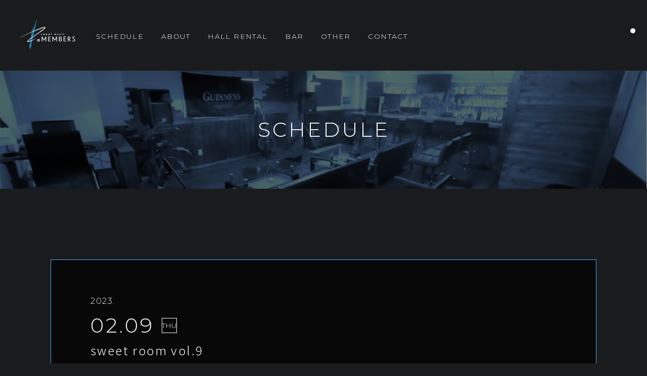

--- FILE ---
content_type: text/html; charset=UTF-8
request_url: https://remembers.bar/schedule/582/
body_size: 7707
content:
<!DOCTYPE html>
<html>
<head>
    <meta charset="utf-8">
    <meta name="keywords" content="">
    <meta name="viewport" content="width=device-width,initial-scale=1">
    <meta name="format-detection" content="telephone=no">
 
    <!-- Google Tag Manager -->
    <script>(function(w,d,s,l,i){w[l]=w[l]||[];w[l].push({'gtm.start':
    new Date().getTime(),event:'gtm.js'});var f=d.getElementsByTagName(s)[0],
    j=d.createElement(s),dl=l!='dataLayer'?'&l='+l:'';j.async=true;j.src=
    'https://www.googletagmanager.com/gtm.js?id='+i+dl;f.parentNode.insertBefore(j,f);
    })(window,document,'script','dataLayer','GTM-53D4LBB');</script>

    
    <!-- Montserrat 300 / 400 / Noto Sans 300 / 400 / 700 -->
    <link rel="preconnect" href="https://fonts.googleapis.com">
    <link rel="preconnect" href="https://fonts.gstatic.com" crossorigin>
    <link href="https://fonts.googleapis.com/css2?family=Montserrat:wght@300;400&family=Noto+Sans+JP:wght@300;400;700&display=swap" rel="stylesheet">

    <!-- ファビコンなど -->
    <link rel="apple-touch-icon" sizes="128x128" href="https://remembers.bar/wp_r/wp-content/themes/remembers2/img/common/favicon.png">
    <link rel="shortcut icon" href="https://remembers.bar/wp_r/wp-content/themes/remembers2/img/favicon/favicon.ico">
 
    <!-- FontAwesome -->
    <script src="https://kit.fontawesome.com/db5feb8ae3.js" crossorigin="anonymous"></script>
    
    <!-- js -->
    <script src="https://ajax.googleapis.com/ajax/libs/jquery/3.6.0/jquery.min.js"></script>
    <script src="https://cdnjs.cloudflare.com/ajax/libs/lity/2.4.1/lity.js" integrity="sha512-5oYoOmFv0YoHObByCXkMBcpMET8SO/6eiatapAbulYAWknE6AEWZsqIHDM7PU25DpwGjPtfhFGwqjYXAufjOOQ==" crossorigin="anonymous"></script>
   
    <!-- js追記 -->
    <link rel="stylesheet" href="https://cdnjs.cloudflare.com/ajax/libs/lity/2.4.1/lity.css" integrity="sha512-NDcw4w5Uk5nra1mdgmYYbghnm2azNRbxeI63fd3Zw72aYzFYdBGgODILLl1tHZezbC8Kep/Ep/civILr5nd1Qw==" crossorigin="anonymous" />
    <script src="https://remembers.bar/wp_r/wp-content/themes/remembers2/js/hamburger.js"></script>

    <!-- object-fit（IE対策 ）-->
    <script src="https://cdnjs.cloudflare.com/ajax/libs/object-fit-images/3.2.4/ofi.js"></script>
    <script>
        jQuery(function($) {
            objectFitImages()
        });
    </script>
 
    <!-- css -->
    <link rel="stylesheet" href="https://remembers.bar/wp_r/wp-content/themes/remembers2/css/reset.css" type="text/css" />
    <link rel="stylesheet" href="https://remembers.bar/wp_r/wp-content/themes/remembers2/css/common.css" type="text/css" />
    <link rel="stylesheet" href="https://remembers.bar/wp_r/wp-content/themes/remembers2/css/home.css" type="text/css" />
 
 
<!-- 呼び出し記述 -->
<link rel="stylesheet" href="https://remembers.bar/wp_r/wp-content/themes/remembers2/css/single-schedule.css" type="text/css" />

		<!-- All in One SEO 4.1.8 -->
		<title>sweet room vol.9 - 枚方のライブカフェバー・ライブハウス- sweet music ReMEMBERS</title>
		<meta name="description" content="sweet room vol.9 の詳細です。" />
		<meta name="robots" content="max-image-preview:large" />
		<link rel="canonical" href="https://remembers.bar/schedule/582" />
		<meta property="og:locale" content="ja_JP" />
		<meta property="og:site_name" content="枚方のライブカフェバー・ライブハウス- sweet music ReMEMBERS - 枚方のライブカフェバー・ライブハウス" />
		<meta property="og:type" content="article" />
		<meta property="og:title" content="sweet room vol.9 - 枚方のライブカフェバー・ライブハウス- sweet music ReMEMBERS" />
		<meta property="og:description" content="sweet room vol.9 の詳細です。" />
		<meta property="og:url" content="https://remembers.bar/schedule/582" />
		<meta property="og:image" content="https://remembers.bar/wp_r/wp-content/uploads/2023/02/20230209.jpg" />
		<meta property="og:image:secure_url" content="https://remembers.bar/wp_r/wp-content/uploads/2023/02/20230209.jpg" />
		<meta property="og:image:width" content="1479" />
		<meta property="og:image:height" content="1109" />
		<meta property="article:published_time" content="2023-02-02T06:12:54+00:00" />
		<meta property="article:modified_time" content="2023-02-02T06:12:55+00:00" />
		<meta name="twitter:card" content="summary_large_image" />
		<meta name="twitter:title" content="sweet room vol.9 - 枚方のライブカフェバー・ライブハウス- sweet music ReMEMBERS" />
		<meta name="twitter:description" content="sweet room vol.9 の詳細です。" />
		<meta name="twitter:image" content="https://remembers.bar/wp_r/wp-content/uploads/2023/02/20230209.jpg" />
		<script type="application/ld+json" class="aioseo-schema">
			{"@context":"https:\/\/schema.org","@graph":[{"@type":"WebSite","@id":"https:\/\/remembers.bar\/#website","url":"https:\/\/remembers.bar\/","name":"\u679a\u65b9\u306e\u30e9\u30a4\u30d6\u30ab\u30d5\u30a7\u30d0\u30fc\u30fb\u30e9\u30a4\u30d6\u30cf\u30a6\u30b9- sweet music ReMEMBERS","description":"\u679a\u65b9\u306e\u30e9\u30a4\u30d6\u30ab\u30d5\u30a7\u30d0\u30fc\u30fb\u30e9\u30a4\u30d6\u30cf\u30a6\u30b9","inLanguage":"ja","publisher":{"@id":"https:\/\/remembers.bar\/#organization"}},{"@type":"Organization","@id":"https:\/\/remembers.bar\/#organization","name":"sweet music ReMEMBERS","url":"https:\/\/remembers.bar\/"},{"@type":"BreadcrumbList","@id":"https:\/\/remembers.bar\/schedule\/582#breadcrumblist","itemListElement":[{"@type":"ListItem","@id":"https:\/\/remembers.bar\/#listItem","position":1,"item":{"@type":"WebPage","@id":"https:\/\/remembers.bar\/","name":"\u30db\u30fc\u30e0","description":"\u5927\u962a\u5e9c\u679a\u65b9\u5e02\u306e\u30e9\u30a4\u30d6\u30cf\u30a6\u30b9\u300csweet music ReMEMBERS\u300d\u306e\u30aa\u30d5\u30a3\u30b7\u30e3\u30eb\u30b5\u30a4\u30c8\u3002\u679a\u65b9\u99c5\u5317\u53e3\u304b\u3089\u5f92\u6b693\u5206\u3068\u597d\u30a2\u30af\u30bb\u30b9\u3002\u30ec\u30f3\u30bf\u30eb\u30b9\u30bf\u30b8\u30aa\u3001\u30d0\u30fc\u3068\u3057\u3066\u3082\u3054\u5229\u7528\u3044\u305f\u3060\u3051\u307e\u3059\u3002","url":"https:\/\/remembers.bar\/"}}]},{"@type":"Person","@id":"https:\/\/remembers.bar\/archives\/author\/remembers\/#author","url":"https:\/\/remembers.bar\/archives\/author\/remembers\/","name":"remembers","image":{"@type":"ImageObject","@id":"https:\/\/remembers.bar\/schedule\/582#authorImage","url":"https:\/\/secure.gravatar.com\/avatar\/bfa84b798101a2d8994bb63229b1615c94c316929bfe06b42fefba81300c97b8?s=96&d=mm&r=g","width":96,"height":96,"caption":"remembers"}},{"@type":"WebPage","@id":"https:\/\/remembers.bar\/schedule\/582#webpage","url":"https:\/\/remembers.bar\/schedule\/582","name":"sweet room vol.9 - \u679a\u65b9\u306e\u30e9\u30a4\u30d6\u30ab\u30d5\u30a7\u30d0\u30fc\u30fb\u30e9\u30a4\u30d6\u30cf\u30a6\u30b9- sweet music ReMEMBERS","description":"sweet room vol.9 \u306e\u8a73\u7d30\u3067\u3059\u3002","inLanguage":"ja","isPartOf":{"@id":"https:\/\/remembers.bar\/#website"},"breadcrumb":{"@id":"https:\/\/remembers.bar\/schedule\/582#breadcrumblist"},"author":"https:\/\/remembers.bar\/archives\/author\/remembers\/#author","creator":"https:\/\/remembers.bar\/archives\/author\/remembers\/#author","image":{"@type":"ImageObject","@id":"https:\/\/remembers.bar\/#mainImage","url":"https:\/\/remembers.bar\/wp_r\/wp-content\/uploads\/2023\/02\/20230209.jpg","width":1479,"height":1109},"primaryImageOfPage":{"@id":"https:\/\/remembers.bar\/schedule\/582#mainImage"},"datePublished":"2023-02-02T06:12:54+09:00","dateModified":"2023-02-02T06:12:55+09:00"}]}
		</script>
		<!-- All in One SEO -->

<link rel="alternate" title="oEmbed (JSON)" type="application/json+oembed" href="https://remembers.bar/wp-json/oembed/1.0/embed?url=https%3A%2F%2Fremembers.bar%2Fschedule%2F582" />
<link rel="alternate" title="oEmbed (XML)" type="text/xml+oembed" href="https://remembers.bar/wp-json/oembed/1.0/embed?url=https%3A%2F%2Fremembers.bar%2Fschedule%2F582&#038;format=xml" />
		<!-- This site uses the Google Analytics by MonsterInsights plugin v8.10.0 - Using Analytics tracking - https://www.monsterinsights.com/ -->
		<!-- Note: MonsterInsights is not currently configured on this site. The site owner needs to authenticate with Google Analytics in the MonsterInsights settings panel. -->
					<!-- No UA code set -->
				<!-- / Google Analytics by MonsterInsights -->
		<style id='wp-img-auto-sizes-contain-inline-css' type='text/css'>
img:is([sizes=auto i],[sizes^="auto," i]){contain-intrinsic-size:3000px 1500px}
/*# sourceURL=wp-img-auto-sizes-contain-inline-css */
</style>
<style id='wp-emoji-styles-inline-css' type='text/css'>

	img.wp-smiley, img.emoji {
		display: inline !important;
		border: none !important;
		box-shadow: none !important;
		height: 1em !important;
		width: 1em !important;
		margin: 0 0.07em !important;
		vertical-align: -0.1em !important;
		background: none !important;
		padding: 0 !important;
	}
/*# sourceURL=wp-emoji-styles-inline-css */
</style>
<style id='wp-block-library-inline-css' type='text/css'>
:root{--wp-block-synced-color:#7a00df;--wp-block-synced-color--rgb:122,0,223;--wp-bound-block-color:var(--wp-block-synced-color);--wp-editor-canvas-background:#ddd;--wp-admin-theme-color:#007cba;--wp-admin-theme-color--rgb:0,124,186;--wp-admin-theme-color-darker-10:#006ba1;--wp-admin-theme-color-darker-10--rgb:0,107,160.5;--wp-admin-theme-color-darker-20:#005a87;--wp-admin-theme-color-darker-20--rgb:0,90,135;--wp-admin-border-width-focus:2px}@media (min-resolution:192dpi){:root{--wp-admin-border-width-focus:1.5px}}.wp-element-button{cursor:pointer}:root .has-very-light-gray-background-color{background-color:#eee}:root .has-very-dark-gray-background-color{background-color:#313131}:root .has-very-light-gray-color{color:#eee}:root .has-very-dark-gray-color{color:#313131}:root .has-vivid-green-cyan-to-vivid-cyan-blue-gradient-background{background:linear-gradient(135deg,#00d084,#0693e3)}:root .has-purple-crush-gradient-background{background:linear-gradient(135deg,#34e2e4,#4721fb 50%,#ab1dfe)}:root .has-hazy-dawn-gradient-background{background:linear-gradient(135deg,#faaca8,#dad0ec)}:root .has-subdued-olive-gradient-background{background:linear-gradient(135deg,#fafae1,#67a671)}:root .has-atomic-cream-gradient-background{background:linear-gradient(135deg,#fdd79a,#004a59)}:root .has-nightshade-gradient-background{background:linear-gradient(135deg,#330968,#31cdcf)}:root .has-midnight-gradient-background{background:linear-gradient(135deg,#020381,#2874fc)}:root{--wp--preset--font-size--normal:16px;--wp--preset--font-size--huge:42px}.has-regular-font-size{font-size:1em}.has-larger-font-size{font-size:2.625em}.has-normal-font-size{font-size:var(--wp--preset--font-size--normal)}.has-huge-font-size{font-size:var(--wp--preset--font-size--huge)}.has-text-align-center{text-align:center}.has-text-align-left{text-align:left}.has-text-align-right{text-align:right}.has-fit-text{white-space:nowrap!important}#end-resizable-editor-section{display:none}.aligncenter{clear:both}.items-justified-left{justify-content:flex-start}.items-justified-center{justify-content:center}.items-justified-right{justify-content:flex-end}.items-justified-space-between{justify-content:space-between}.screen-reader-text{border:0;clip-path:inset(50%);height:1px;margin:-1px;overflow:hidden;padding:0;position:absolute;width:1px;word-wrap:normal!important}.screen-reader-text:focus{background-color:#ddd;clip-path:none;color:#444;display:block;font-size:1em;height:auto;left:5px;line-height:normal;padding:15px 23px 14px;text-decoration:none;top:5px;width:auto;z-index:100000}html :where(.has-border-color){border-style:solid}html :where([style*=border-top-color]){border-top-style:solid}html :where([style*=border-right-color]){border-right-style:solid}html :where([style*=border-bottom-color]){border-bottom-style:solid}html :where([style*=border-left-color]){border-left-style:solid}html :where([style*=border-width]){border-style:solid}html :where([style*=border-top-width]){border-top-style:solid}html :where([style*=border-right-width]){border-right-style:solid}html :where([style*=border-bottom-width]){border-bottom-style:solid}html :where([style*=border-left-width]){border-left-style:solid}html :where(img[class*=wp-image-]){height:auto;max-width:100%}:where(figure){margin:0 0 1em}html :where(.is-position-sticky){--wp-admin--admin-bar--position-offset:var(--wp-admin--admin-bar--height,0px)}@media screen and (max-width:600px){html :where(.is-position-sticky){--wp-admin--admin-bar--position-offset:0px}}
/*wp_block_styles_on_demand_placeholder:696e9d577deca*/
/*# sourceURL=wp-block-library-inline-css */
</style>
<style id='classic-theme-styles-inline-css' type='text/css'>
/*! This file is auto-generated */
.wp-block-button__link{color:#fff;background-color:#32373c;border-radius:9999px;box-shadow:none;text-decoration:none;padding:calc(.667em + 2px) calc(1.333em + 2px);font-size:1.125em}.wp-block-file__button{background:#32373c;color:#fff;text-decoration:none}
/*# sourceURL=/wp-includes/css/classic-themes.min.css */
</style>
<link rel="https://api.w.org/" href="https://remembers.bar/wp-json/" /><link rel="alternate" title="JSON" type="application/json" href="https://remembers.bar/wp-json/wp/v2/schedule/582" /><link rel="EditURI" type="application/rsd+xml" title="RSD" href="https://remembers.bar/wp_r/xmlrpc.php?rsd" />
<meta name="generator" content="WordPress 6.9" />
<link rel='shortlink' href='https://remembers.bar/?p=582' />
<meta name="cdp-version" content="1.1.8" /></head>

<body>
     <!-- HEADER -->
<header class="header">
 <div class="logo-img">
   <a href="https://remembers.bar/">
    <img src="https://remembers.bar/wp_r/wp-content/themes/remembers2/img/logo-top.png" alt="remembers">
  </a>
 </div>

 <!-- PC NAV -->
 <nav class="pc_globalnav">
            <ul class="pc_globalnav_list">
                <li><a href="https://remembers.bar/schedule/">SCHEDULE</a></li>
                <li><a href="https://remembers.bar/about/">ABOUT</a></li>
                <li><a href="https://remembers.bar/rentalstudio/">HALL RENTAL</a></li>
                <li><a href="https://remembers.bar/bar/">BAR</a></li>
                <li><a href="https://remembers.bar/other/">OTHER</a></li>
                <li><a href="https://remembers.bar/contact/">CONTACT</a></li>
            </ul>
  </nav>

    <div class="twitter-button">
        <a href="https://twitter.com/RemembersSweet?ref_src=twsrc%5Egoogle%7Ctwcamp%5Eserp%7Ctwgr%5Eauthor" target="_blank"><i class="fab fa-twitter"></i></a>
    </div>
 

 <!-- HAMBURGER BUTTON-->
 <button type="button" id="js-buttonHamburger" class="js-buttonHamburger c-button p-hamburger" aria-controls="global-nav" aria-expanded="false" name="drawer">
  <span class="p-hamburger__line">
    <span class="u-visuallyHidden">
    </span>
  </span>
</button>
 <!-- /HAMBURGER BUTTON-->
 <!-- TB & SP NAV -->
  <nav class="hamburger_contents">
            <ul class="sp_globalnav_list">
                <li><a href="https://remembers.bar/schedule/">SCHEDULE</a></li>
                <li><a href="https://remembers.bar/about/">ABOUT</a></li>
                <li><a href="https://remembers.bar/rentalstudio/">HALL RENTAL</a></li>
                <li><a href="https://remembers.bar/bar/">BAR</a></li>
                <li><a href="https://remembers.bar/other/">OTHER</a></li>
                <li><a href="https://remembers.bar/contact/">CONTACT</a></li>
            </ul>
  </nav>

  <div class="drawer-bg js-buttonHamburger js-drawer-close"></div>
 <!-- /TB & SP NAV -->

</header>
 <!-- /HEADER -->
  <!-- HEADER -->
<header class="header02">
 <div class="logo-img">
   <a href="https://remembers.bar/">
    <img src="https://remembers.bar/wp_r/wp-content/themes/remembers2/img/logo.png" alt="remembers">
  </a>
 </div>

 <!-- PC NAV -->
 <nav class="pc_globalnav">
            <ul class="pc_globalnav_list">
                <li><a href="https://remembers.bar/schedule/">SCHEDULE</a></li>
                <li><a href="https://remembers.bar/about/">ABOUT</a></li>
                <li><a href="https://remembers.bar/rentalstudio/">HALL RENTAL</a></li>
                <li><a href="https://remembers.bar/bar/">BAR</a></li>
                <li><a href="https://remembers.bar/other/">OTHER</a></li>
                <li><a href="https://remembers.bar/contact/">CONTACT</a></li>
            </ul>
  </nav>

    <div class="twitter-button">
        <a href="https://twitter.com/RemembersSweet?ref_src=twsrc%5Egoogle%7Ctwcamp%5Eserp%7Ctwgr%5Eauthor" target="_blank"><i class="fab fa-twitter"></i></a>
    </div>
 

 <!-- HAMBURGER BUTTON-->
 <button type="button" id="js-buttonHamburger" class="js-buttonHamburger c-button p-hamburger" aria-controls="global-nav" aria-expanded="false" name="drawer">
  <span class="p-hamburger__line">
    <span class="u-visuallyHidden">
    </span>
  </span>
</button>
 <!-- /HAMBURGER BUTTON-->
 <!-- TB & SP NAV -->
  <nav class="hamburger_contents">
            <ul class="sp_globalnav_list">
                <li><a href="https://remembers.bar/schedule/">SCHEDULE</a></li>
                <li><a href="https://remembers.bar/about/">ABOUT</a></li>
                <li><a href="https://remembers.bar/rentalstudio/">HALL RENTAL</a></li>
                <li><a href="https://remembers.bar/bar/">BAR</a></li>
                <li><a href="https://remembers.bar/other/">OTHER</a></li>
                <li><a href="https://remembers.bar/contact/">CONTACT</a></li>
            </ul>
  </nav>

  <div class="drawer-bg js-buttonHamburger js-drawer-close"></div>
 <!-- /TB & SP NAV -->

</header>
 <!-- /HEADER -->
    <!-- SINGLE SCHEDULE全体 -->

    <div class="underpage">

        <!-- MAIN VISUAL -->
        <div class="underpage-mv">
            <h2 class="heading-up">SCHEDULE</h2>
        </div>
        <!-- /MAIN VISUAL -->

        <main class="main">
                        <article class="article">

                <!-- article-box -->
                <div class="article-box">
                    <div class="article-info">
                        <div class="schedule-date">
                            <div class="schedule-y">2023.</div>
                            <div class="schedule-mdbox">
                                <div class="schedule-md">
                                    02.09</div>
                                <span style="color:#">THU</span>
                            </div>
                        </div>
                    </div>
                    <h2 class="article-title">sweet room vol.9</h2>
                    <div class="article-content">
                        <figure><img src="https://remembers.bar/wp_r/wp-content/uploads/2023/02/20230209.jpg" alt=""></figure>                        <div class="detail-box">
                            <dl class="detail">
                                <dt>OPEN&nbsp;/&nbsp;START</dt>
                                <dd>18:00&nbsp;/&nbsp;19:30</dd>
                                <dt>TICKET</dt>
                                <dd>&yen; 500（別途1D＋1T \1,000）</dd>
                                <dt>ACT</dt>
                                <dd>碩 真也(あおみどり/SOUTH BLOW) / 眞鍋 総一郎（Self-Portrait）</dd>
                            </dl>
                        </div>
                                            </div>

                </div>
                <!-- /article-box -->
            </article>
                    </main>

    </div>
    <!-- SINGLE SCHEDULE全体 -->
    

<!-- FOOTER -->
<footer class="footer">

<!-- 背景div -->
<div class="footer-back">
    
    <!-- GoogleMAP -->
    <div class="footer-map">
        <iframe src="https://www.google.com/maps/embed?pb=!1m18!1m12!1m3!1d3275.5854780844315!2d135.64535385098716!3d34.816369284425654!2m3!1f0!2f0!3f0!3m2!1i1024!2i768!4f13.1!3m3!1m2!1s0x60011de1b7b8d9df%3A0xa52d13226636f948!2ssweet%20music%20ReMEMBERS!5e0!3m2!1sja!2sjp!4v1646725256648!5m2!1sja!2sjp" width="300" height="450" style="border:0;" allowfullscreen="" loading="lazy"></iframe>
    </div>
    <!-- /GoogleMAP -->
    
    <!-- 上部 -->
    <div class="footer-top">
        <!-- logo -->
        <div class="logo-footer">
            <a href="https://remembers.bar/">
                <img src="https://remembers.bar/wp_r/wp-content/themes/remembers2/img/logo_footer.png" alt="remembers">
            </a>
        </div>
        <!-- info -->
        <div class="info">
            <p class="shopname">sweet music ReMEMBERS</p>
            <p class="access">〒573-0031&nbsp;大阪府枚方市岡本町2-11 サクセス岡本2F<br>枚方市駅北口から徒歩3分</p>
            <p class="tel">
            <a href="tel:0728456754">
                <i class="fa-solid fa-phone"></i>&nbsp;072-845-6754</a>
            </p>
            <a href="https://goo.gl/maps/27qmJJH9xYbG1ubs6" target="_blank">
                <p class="maplink">
                    <span>Google&nbsp;MAP</span>
                </p>
            </a>
        </div>
        <!-- attention -->
        <div class="attention">
            <p class="attentio-mark"><i class="fa-solid fa-exclamation"></i>&nbsp;ATTENTION</p>
            <p class="attention-content">22:00以降の20歳未満の方のご入場はお断りしています。<br>身分証明書のご提示をお願いする場合がございます。</p>
            <a href="https://remembers.bar/contact/">
                <p class="contact">
                    <span><i class="fa-regular fa-envelope"></i>&nbsp;CONTACT<br>
                    <small>チケット予約、その他の<br class="br">お問い合わせはこちら</small>
                    </span>
                </p>
            </a>
        </div>
    </div>
    <!-- /上部 -->

    <!-- 下部 -->
    <div class="footer-bottom">
        <p class="copy"><small>&copy; 2022 sweet music ReMEMBERS</small></p>
        <div class="pagetop-box">
            <a id="page_top" href="">
                <div class="pagetop"><i class="fa-solid fa-arrow-up"></i></div>
            </a>
        </div>
    </div>
    <!-- /下部 -->
    
    </div>
    <!-- /背景div -->
    
</footer>
<!-- /FOOTER -->

<script type="speculationrules">
{"prefetch":[{"source":"document","where":{"and":[{"href_matches":"/*"},{"not":{"href_matches":["/wp_r/wp-*.php","/wp_r/wp-admin/*","/wp_r/wp-content/uploads/*","/wp_r/wp-content/*","/wp_r/wp-content/plugins/*","/wp_r/wp-content/themes/remembers2/*","/*\\?(.+)"]}},{"not":{"selector_matches":"a[rel~=\"nofollow\"]"}},{"not":{"selector_matches":".no-prefetch, .no-prefetch a"}}]},"eagerness":"conservative"}]}
</script>
<script id="wp-emoji-settings" type="application/json">
{"baseUrl":"https://s.w.org/images/core/emoji/17.0.2/72x72/","ext":".png","svgUrl":"https://s.w.org/images/core/emoji/17.0.2/svg/","svgExt":".svg","source":{"concatemoji":"https://remembers.bar/wp_r/wp-includes/js/wp-emoji-release.min.js?ver=6.9"}}
</script>
<script type="module">
/* <![CDATA[ */
/*! This file is auto-generated */
const a=JSON.parse(document.getElementById("wp-emoji-settings").textContent),o=(window._wpemojiSettings=a,"wpEmojiSettingsSupports"),s=["flag","emoji"];function i(e){try{var t={supportTests:e,timestamp:(new Date).valueOf()};sessionStorage.setItem(o,JSON.stringify(t))}catch(e){}}function c(e,t,n){e.clearRect(0,0,e.canvas.width,e.canvas.height),e.fillText(t,0,0);t=new Uint32Array(e.getImageData(0,0,e.canvas.width,e.canvas.height).data);e.clearRect(0,0,e.canvas.width,e.canvas.height),e.fillText(n,0,0);const a=new Uint32Array(e.getImageData(0,0,e.canvas.width,e.canvas.height).data);return t.every((e,t)=>e===a[t])}function p(e,t){e.clearRect(0,0,e.canvas.width,e.canvas.height),e.fillText(t,0,0);var n=e.getImageData(16,16,1,1);for(let e=0;e<n.data.length;e++)if(0!==n.data[e])return!1;return!0}function u(e,t,n,a){switch(t){case"flag":return n(e,"\ud83c\udff3\ufe0f\u200d\u26a7\ufe0f","\ud83c\udff3\ufe0f\u200b\u26a7\ufe0f")?!1:!n(e,"\ud83c\udde8\ud83c\uddf6","\ud83c\udde8\u200b\ud83c\uddf6")&&!n(e,"\ud83c\udff4\udb40\udc67\udb40\udc62\udb40\udc65\udb40\udc6e\udb40\udc67\udb40\udc7f","\ud83c\udff4\u200b\udb40\udc67\u200b\udb40\udc62\u200b\udb40\udc65\u200b\udb40\udc6e\u200b\udb40\udc67\u200b\udb40\udc7f");case"emoji":return!a(e,"\ud83e\u1fac8")}return!1}function f(e,t,n,a){let r;const o=(r="undefined"!=typeof WorkerGlobalScope&&self instanceof WorkerGlobalScope?new OffscreenCanvas(300,150):document.createElement("canvas")).getContext("2d",{willReadFrequently:!0}),s=(o.textBaseline="top",o.font="600 32px Arial",{});return e.forEach(e=>{s[e]=t(o,e,n,a)}),s}function r(e){var t=document.createElement("script");t.src=e,t.defer=!0,document.head.appendChild(t)}a.supports={everything:!0,everythingExceptFlag:!0},new Promise(t=>{let n=function(){try{var e=JSON.parse(sessionStorage.getItem(o));if("object"==typeof e&&"number"==typeof e.timestamp&&(new Date).valueOf()<e.timestamp+604800&&"object"==typeof e.supportTests)return e.supportTests}catch(e){}return null}();if(!n){if("undefined"!=typeof Worker&&"undefined"!=typeof OffscreenCanvas&&"undefined"!=typeof URL&&URL.createObjectURL&&"undefined"!=typeof Blob)try{var e="postMessage("+f.toString()+"("+[JSON.stringify(s),u.toString(),c.toString(),p.toString()].join(",")+"));",a=new Blob([e],{type:"text/javascript"});const r=new Worker(URL.createObjectURL(a),{name:"wpTestEmojiSupports"});return void(r.onmessage=e=>{i(n=e.data),r.terminate(),t(n)})}catch(e){}i(n=f(s,u,c,p))}t(n)}).then(e=>{for(const n in e)a.supports[n]=e[n],a.supports.everything=a.supports.everything&&a.supports[n],"flag"!==n&&(a.supports.everythingExceptFlag=a.supports.everythingExceptFlag&&a.supports[n]);var t;a.supports.everythingExceptFlag=a.supports.everythingExceptFlag&&!a.supports.flag,a.supports.everything||((t=a.source||{}).concatemoji?r(t.concatemoji):t.wpemoji&&t.twemoji&&(r(t.twemoji),r(t.wpemoji)))});
//# sourceURL=https://remembers.bar/wp_r/wp-includes/js/wp-emoji-loader.min.js
/* ]]> */
</script>
</body>

</html>

<!-- 呼び出し記述 -->


--- FILE ---
content_type: text/css
request_url: https://remembers.bar/wp_r/wp-content/themes/remembers2/css/reset.css
body_size: 945
content:
@charset "UTF-8";

/* ===================================
Reset
=================================== */
html, body, div, span, applet, object, iframe,
h1, h2, h3, h4, h5, h6, p, blockquote, pre,
a, abbr, acronym, address, big, cite, code,
del, dfn, em, img, ins, kbd, q, s, samp,
small, strike, strong, sub, sup, tt, var,
b, u, i, center,
dl, dt, dd, ol, ul, li,
fieldset, form, label, legend,
table, caption, tbody, tfoot, thead, tr, th, td,
article, aside, canvas, details, embed,
figure, figcaption, footer, header, hgroup,
menu, nav, output, ruby, section, summary,
time, mark, audio, video {
    margin: 0;
    padding: 0;
    border: 0;
    font-size: 100%;
    font: inherit;
    vertical-align: baseline;
}

/* HTML5 display-role reset for older browsers */
article, aside, details, figcaption, figure,
footer, header, hgroup, menu, nav, section {
    display: block;
}

body {
    line-height: 1;
    overflow-x: hidden;
    overflow-x:hidden
}

ol, ul {
    list-style: none;
}

blockquote, q {
    quotes: none;
}

blockquote:before, blockquote:after,
q:before, q:after {
    content: '';
    content: none;
}

table {
    border-collapse: collapse;
    border-spacing: 0;
}

/* input textarea reset
==============================　*/
input,
textarea,
select {
    box-sizing: border-box;
    -moz-box-sizing: border-box;
    -webkit-box-sizing: border-box;
    -webkit-appearance: none;
    -moz-appearance: none;
    appearance: none;
    max-width: 100%;
    outline: none;
    outline: 0;
}

select::-ms-expand {
    display: none;
}

/* iOSでのデフォルトスタイルをリセット */
input[type="submit"],
input[type="button"] {
    border-radius: 0;
    -webkit-box-sizing: content-box;
    -webkit-appearance: button;
    -moz-appearance: button;
    appearance: button;
    border: none;
    -webkit-box-sizing: border-box;
    box-sizing: border-box;
    cursor: pointer;
}

input[type="submit"]::-webkit-search-decoration,
input[type="button"]::-webkit-search-decoration {
    display: none;
}

input[type="submit"]::focus,
input[type="button"]::focus {
    outline-offset: -2px;
}


/* ===================================
Foundation
=================================== */
* {
    box-sizing: border-box;
    line-break: strict;
}

body {
    font-family:"Noto Sans JP", "ヒラギノ角ゴ Pro W3","Hiragino Kaku Gothic Pro","ヒラギノ角ゴシック", "Hiragino Sans", YuGothic, "Yu Gothic", "メイリオ", Meiryo,"ＭＳ Ｐゴシック", "MS PGothic", sans-serif;
}

/* テキスト
==============================　*/
a {
    text-decoration: none;
    color: inherit;
}

/* strong {
    font-weight: bold;
} */

b {
    font-weight: bold;
}

sup {
    vertical-align: top;
}

/* メディア
==============================　*/
img {
    display: block;
    max-width: 100%;
    height: auto;
    -webkit-backface-visibility: hidden;
    backface-visibility: hidden;
}

video {
    display: block;
    max-width: 100%;
    height: auto;
    outline: none;
}

iframe {
    max-width: 100%;
}


--- FILE ---
content_type: text/css
request_url: https://remembers.bar/wp_r/wp-content/themes/remembers2/css/common.css
body_size: 3297
content:

/* ================= 全体 ================= */
* {
  box-sizing: border-box;
  line-break: strict;
  line-height: 1.8;
}

html {
  font-size: 62.5%;
  background-color: #1a1b1c;
  color: #ffffff;
  letter-spacing: 0.05em;
}

main {
  display: block;
}

a {
  text-decoration: none;
  color: inherit;
}

/* ================= /全体 ================= */
/* ================= HEADER =================　*/

header.header {
  width: 100%;
  position: relative;
  z-index: 10;
  display: flex;
  top: 0;
}

.logo-img {
    display: block;
    margin-left: 40px;
    margin-top: 40px;
    width: 109px;
}


/* PCメニュー
====================　*/

nav.pc_globalnav {
  color: #FFFFFF;
  margin-left: 0;
  padding-left: 41px;
  margin-top: 65px;
}

ul.pc_globalnav_list li {
  font-family: 'Montserrat', sans-serif;
  display: inline;
  font-size: 14px;
  padding-left: 32px;
  font-weight: 300;
  letter-spacing: 0.1em;
  transition: 0.3s;
  font-weight: 300;
}

ul.pc_globalnav_list li:hover {
  opacity: 0.5;
}

ul.pc_globalnav_list li:first-child {
  padding-left: 0;
}
@media screen and (max-width: 944px) {

  nav.pc_globalnav {
    margin-left: 3%;
  }
}

/* ==========PC NAV2===========　*/

header.header02 {
  z-index: 1000;
  display: flex;
  align-items: center;
  padding-bottom: 34px;
  position: fixed;
  top: 0;
  left: 0;
  width: 100%;
  background: #000;
  height: 70px;
}

header.header02 .twitter-button{
  top: 33%;
}

header.header02 .pc_globalnav {
  color: #FFFFFF;
  margin-left: 0;
  padding-left: 41px;
  margin-top: 33px;
}

header.header02 .logo-img{
    display: block;
    margin-left: 40px;
    margin-top: 55px;
    width: 110px;
    margin-bottom: 20px;
} 


@media screen and (max-width: 767px) {
  header.header02{
    display: none !important;
  }
  header.header {
      position: fixed;
      top: 0;
      left: 0;
      padding-top: 10px;
      background-color: #000000;
      z-index: 1000;
      height:60px;
  }
}


ul.pc_globalnav_list li:hover {
  opacity: 0.5;
}
@media screen and (max-width: 944px) {
  nav.pc_globalnav {
    margin-left: 3%;
  }
}

/* SNS
====================　*/

.twitter-button {
  position: absolute;
  top: 56%;
  right: 1.8%;
  background-color: #ffffff;
  padding: 5px;
  border-radius: 50%;
  transition: 0.3s;
}

i.fab.fa-twitter {
  color: rgb(113 140 153);
  font-size: 1.5rem;
}

.twitter-button:hover {
  opacity:0.7
}

/* ハンバーガーメニュー
=====================　*/

/*ボタン外側※レイアウトによってpositionや形状は適宜変更してください*/
/* ハンバーガーボタン */
.c-button {
  position: relative;
  display: inline-block;
  text-decoration: none;
  -webkit-appearance: none;
  -moz-appearance: none;
  appearance: none;
  border: none;
  background-color: transparent;
  cursor: pointer;
}

.p-hamburger {
  position: absolute;
  z-index: 30;
  top: 10px;
  right: 2.5rem;
  width: 48px;
  height: 48px;
  margin: auto;
  outline: none;
  -webkit-transition: all .3s ease-in-out;
  transition: all .3s ease-in-out;
}

.p-hamburger__line {
  position: absolute;
  right: 0;
  bottom: 0;
  left: 0;
  margin: auto;
  width: 30px;
  height: 2px;
  background-color: #FFFFFF;
  -webkit-transition: inherit;
  transition: inherit;
}

.p-hamburger__line::before,
.p-hamburger__line::after {
  position: absolute;
  display: block;
  width: 100%;
  height: 100%;
  background-color: inherit;
  content: '';
  -webkit-transition: inherit;
  transition: inherit;
}

.p-hamburger__line::before {
  top: -5px;
}

.p-hamburger__line::after {
  top: 5px;
}

.p-hamburger[aria-expanded="true"] .p-hamburger__line {
  background-color: transparent;
}

.p-hamburger[aria-expanded="true"] .p-hamburger__line::before,
.p-hamburger[aria-expanded="true"] .p-hamburger__line::after {
  top: 0;
  background-color: #ffffff;
}

.p-hamburger[aria-expanded="true"] .p-hamburger__line::before {
  -webkit-transform: rotate(45deg);
  -ms-transform: rotate(45deg);
  transform: rotate(45deg);
}

.p-hamburger[aria-expanded="true"] .p-hamburger__line::after {
  -webkit-transform: rotate(-45deg);
  -ms-transform: rotate(-45deg);
  transform: rotate(-45deg);
}

.u-visuallyHidden {
  position: absolute;
  white-space: nowrap;
  width: 1px;
  height: 1px;
  overflow: hidden;
  border: 0;
  padding: 0;
  clip: rect(0 0 0 0);
  clip-path: inset(50%);
  margin: -1px;
}

/* ハンバーガーメニュー */
.hamburger_contents {
  position: fixed;
  z-index: 15;
  right: -100%;
  top: 0;
  width: 70%;
  /*  出てくるスライドメニューの幅  */
  height: 100vh;
  background-color: #fff;
  transition: right .5s, opacity .5s;
  overflow-y: auto;
  /* メニューが多くなったらスクロールできるように */
}

/* メニューが開いたら */
.is-drawerActive .hamburger_contents {
  right: 0;
}

.drawer-bg {
  position: fixed;
  left: 0;
  top: 0;
  width: 100vw;
  height: 100vh;
  z-index: 5;
  background-color: #000;
  opacity: 0;
  visibility: hidden;
  transition: all 0.5s;
  cursor: pointer;
  z-index: 10;
}

.is-drawerActive .drawer-bg {
  opacity: 0.3;
  visibility: visible;
}

.js-drawer-close {
  cursor: pointer;
}

/*--------- SP-NAV内レイアウト ---------*/

nav.hamburger_contents {
  background-color: rgba(50, 50, 50, 0.9);
}

ul.sp_globalnav_list {
  display: flex;
  flex-direction: column;
  position: absolute;
  top: 50%;
  transform: translate(20%, -50%);
}

ul.sp_globalnav_list li {
  font-family: 'Montserrat', sans-serif;
  color: #fff5f5;
  font-size: 20px;
  line-height: 5rem;
}

ul.sp_globalnav_list li a:hover {
  text-decoration-line: underline;
  text-decoration-style: solid;
  text-decoration-color: #ffffff;
  text-decoration-thickness: 1px;
}

/* ==============HEADER-レスポンシブ================　*/


/* 小さめタブレット */
@media screen and (max-width: 767px) {
  .logo-img {
    margin-left: 10px;
    margin-top: 0;
    width: 80px;
  }
  nav.pc_globalnav {
      display: none;
  }
  .p-hamburger {
    top: -17px;
  }
  .twitter-button {
    right: 13%;
    top: 17px;
  }
  /* FV隠れないように */
  .mainvisual {
    margin-top: -11px;
  }
}

/* header背景取り消し */
@media screen and (min-width: 768px) {
header.header{
  background-color: transparent;
  }
}

/* スマフォ */
@media screen and (max-width: 600px) {
  .twitter-button {
      right: 90px !important;
  }

  ul.sp_globalnav_list li {
      line-height: 7rem;
  }
}

@media screen and (max-width: 470px) {
  .twitter-button {
    right: 75px !important;
  }
}

/* SE */
@media screen and (max-width: 350px) {
  .twitter-button {
      right: 20%;
  }
}

/* ハンバーガーメニューレスポンシブ */

/*---- 大きめタブレット〜PC ----*/
@media screen and (min-width: 768px) {
  button#js-buttonHamburger {
      display: none;
  }
}

/* ----微調整---- */

@media screen and (max-width: 900px) {
  ul.pc_globalnav_list li {
      letter-spacing: 0rem;
  }
}

@media screen and (max-width: 850px) {
  ul.pc_globalnav_list li {
      padding-left: 15px;
  }
}

@media screen and (max-width: 470px) {
  .p-hamburger {
      right: 1.2rem;
  }
}

/* ==================== /HEADER ===================　*/

/* ==================== FOOTER ===================　*/

.footer-back {
  background-color: #232323;
}

/* ------------googleMAP------------ */

.footer-map {
  filter: grayscale(100%);
  transition: all 0.7s ease;
}

.footer-map iframe {
  width: 100%;
  height: 400px;
  margin: 70px auto 80px;
  display: block;
}


/* ------------TOP------------ */

.footer-top {
  display: flex;
  justify-content: center;
  max-width: 1400px;
  margin: 0 auto;
  padding-bottom: 45px;
}

/* ----logo--- */

.logo-footer {
  width: 20%;
  padding: 0 4rem;
}

/* ----info---- */

.info {
  width: 35%;
  padding: 0 17px 0 66px;
  margin: 0 auto;
}

p.shopname {
  font-family: 'Montserrat', sans-serif;
  font-size: 16px;
  padding-bottom: 0.7rem;
  border-bottom: 1px #ffffff solid;
  letter-spacing: 0.1em;
}

p.access {
  margin-top: 20px;
  font-size: 14px;
  line-height: 20px;
  letter-spacing: 0.1em;
  font-weight: 300;
}

p.tel {
  font-family: 'Montserrat', sans-serif;
  font-size: 16px;
  margin-top: 26px;
  margin-bottom: 12px;
  letter-spacing: 0.1em;
}


i.fa-solid.fa-phone {
  font-size: 14px;
}

p.maplink {
  font-family: 'Montserrat', sans-serif;
  font-size: 14px;
  display: inline-block;
  border: 1px #ffffff solid;
  padding: 0.6rem 5rem;
  margin-top: 1.7rem;
  background-color: #232323;
  color: #ffffff;
}

p.maplink:hover {
  background-color: #ffffff;
  color: #232323;
  transition: 0.3s;
}

/* ----attention---- */

.attention {
  width: 35%;
  padding: 0px 68px 0 14px;
  margin: 0 auto;
}

p.attentio-mark {
  font-family: 'Montserrat', sans-serif;
  font-size: 16px;
  padding-bottom: 8px;
  border-bottom: 1px #ffffff solid;
  position: relative;
  padding-left: 20px;
  letter-spacing: 0.1em;
}

p.attentio-mark .fa-solid,
.fas {
  font-family: "Font Awesome 6 Free";
  font-weight: 900;
  position: absolute;
  border: 1px #ffffff solid;
  border-radius: 50%;
  left: 0;
  top: 0;
  width: 15px;
  height: 15px;
  font-size: 10px;
  display: flex;
  align-items: center;
  justify-content: center;
}


p.attention-content {
  font-weight: 300;
  margin-top: 1.7rem;
  font-size: 14px;
  line-height: 20px;
  letter-spacing: 0.1em;
}

p.contact {
  display: inline-block;
  border: 1px #1db1fd solid;
  background-color: #232323;
  margin-top: 38px;
  width: 100%;
  text-align: center;
  padding: 23px 0;
}

i.fa-regular.fa-envelope {
  font-size: 19px;
}

p.contact span {
  font-family: 'Montserrat', sans-serif;
  font-size: 20px;
  text-align: center;
  color: #1db1fd;
  line-height: 25px;
  letter-spacing: 0.1em;
}

p.contact span small {
  color: #ffffff;
  font-size: 14px;
  line-height: 20px;
  letter-spacing: 0.1em;
}

p.contact:hover {
  background-color: #1db1fd;
  transition: 0.3s;
}

p.contact:hover span {
  color: #ffffff;
  transition: 0.3s;
}

/* ------------/TOP------------ */

/* ----------BOTTOM---------- */

.footer-bottom {
  margin-top: 3rem;
  position: relative;
}

p.copy {
  font-family: 'Montserrat', sans-serif;
  font-size: 1.3rem;
  color: #ffffff;
  display: inline;
  position: absolute;
  left: 50%;
  transform: translate(-50%, -140%);
  z-index: 100;
}

.pagetop-box {
  display: block;
  position: absolute;
  right: 0;
  top: -3rem;
  width: 100%;
  height: 65px;
  background-color: #232323;
}

.pagetop-box:before {
  content: "";
  width: 0;
  height: 0;
  border-style: solid;
  border-width: 0 0 65px 65px;
  border-color: transparent transparent #1db1fd transparent;
  position: absolute;
  bottom: 0;
  right: 0;
}

.pagetop-box a {
  display: block;
  width: 100%;
  height: 100%;
  position: relative;
}

.pagetop {
  position: absolute;
  right: 12px;
  bottom: 12px;
}

i.fa-solid.fa-arrow-up {
  font-size: 18px;
}

/* ----------/BOTTOM---------- */

/*================FOOTER-レスポンシブ=================*/

/* ----PC---- */
@media screen and (min-width: 1024px) {
  p.contact span small br {
      display: none;
  }
}
@media screen and (min-width: 400px) and (max-width: 1023px) {
  p.contact span small br {
      display: none;
  }
  .mv:before {
    border-width: 88px 350px 165px 88px;
  }
  .mv:after {
    border-width: 209px 460px 87px 50px;
  }
  p.mv-txt {
    right: 15px;
  }
}


/* ----tb---- */
@media screen and (max-width: 1023px) {
  .footer-top {
    display: block;
}
  .logo-footer {
      width: 35%;
      margin: 35px auto 35px;
  }

  p.contact {
      padding: 1.2rem 2rem;
  }
  .info {
    width: 90%;
    padding: 0 1rem;
  }
  .attention {
    width: 90%;
    padding: 4rem 1rem 30px;
  }
  p.maplink {
    width: 100%;
    text-align: center;
    font-size: 14px;
    padding: 1.2rem 5rem;
    margin-top: 1.7rem;
  }
}

/* ----ipad以下tb---- */
@media screen and (max-width: 767px) {

  .footer-map iframe {
      margin: 75px auto 10px;
  }
  p.shopname {
      font-size: 13px;
      padding-bottom: 0.7rem;
  }

  p.access {
      margin-top: 1.7rem;
      font-size: 12px;
      line-height: 16px;
  }

  p.tel {
      font-size: 12px;
      margin-top: 1.7rem;
  }
  p.attentio-mark {
      font-size: 13px;
      padding-bottom: 0.7rem;
      padding-left: 20px;
  }

  p.attentio-mark .fa-solid,
  .fas {
      width: 15px;
      height: 15px;
      font-size: 6px;
  }

  p.attention-content {
      margin-top: 1.7rem;
      font-size: 12px;
      line-height: 16px;
  }

  p.contact {
      width: 100%;
      padding: 1.2rem 1rem;
      margin-top: 1.7rem;
      line-height: 18px;
  }

  p.contact span {
      font-size: 18px;
      line-height: 18px;
  }

  p.contact span small {
      font-size: 12px;
      line-height: 0;
  }

  .footer-bottom {
      margin-top: 5rem;
  }
  .pagetop-box {
    top: -5rem;
  }

  p.copy {
      font-size: 0.5rem;
      width: 100%;
      text-align: center;
  }
}

/* ----sp---- */
@media screen and (max-width: 600px) {
  .pagetop-box {
      display: block;
      position: absolute;
      right: 0;
      top: -5rem;
      /* width: 85px; */
      height: 85px;
  }

  .pagetop-box:before {
      content: "";
      width: 0px;
      height: 0;
      border-style: solid;
      border-width: 0 0 105px 105px;
      border-color: transparent transparent #1db1fd transparent;
      position: absolute;
      bottom: 0;
      right: 0;
  }

  .pagetop {
      position: absolute;
      right: 27px;
      bottom: 25px;
  }

  .pagetopi.fa-solid.fa-arrow-up {
      font-size: 22px;
  }
  .footer-map iframe {
    height: 250px;
  }
}
@media screen and (max-width: 500px){
.footer-top {
  padding-bottom: 25px;
  }
}

@media screen and (max-width: 430px){
  .logo-footer {
    width: 60%;
  }
}
@media screen and (min-width: 431px) and (max-width: 600px) {
  .logo-footer {
    width: 51%;
  }
}




/* ==================== /FOOTER ===================　*/

/* =============== 下層ページ（共通CSS） ===============　*/
.underpage {
  margin-top: 4rem;
}

.underpage-mv {
  width: 100%;
  height: 32.5vh;
  background-position: top center;
  background-repeat: no-repeat;
  background-size: cover;
  background-image: url("../img/common-underpage/mv-under.jpg");
  position: relative;
}

h2.heading-up {
  position: absolute;
  top: 50%;
  left: 50%;
  transform: translate(-50%, -50%);
  font-family: 'Montserrat', sans-serif;
  font-size: 40px;
  font-weight: 300;
  letter-spacing: 0.1em;
}

/*---TB---*/
@media screen and (max-width:767px){
  h2.heading-up {
   font-size: 35px;
  }
  .underpage-mv {
    top: 20px;
  }
}
/*---SP---*/
@media screen and (max-width:600px){
  h2.heading-up {
   font-size: 30px;
  }
  .underpage-mv {
    top: 20px;
    height: 21vh;
  }
}

/* =============== /下層ページ（共通CSS） ===============　*/

--- FILE ---
content_type: text/css
request_url: https://remembers.bar/wp_r/wp-content/themes/remembers2/css/home.css
body_size: 4578
content:
/*=======================FV=======================*/

.mainvisual {
  width: 100%;
height: calc(70vh + 111px);
  background-position: top left;
  background-repeat: no-repeat;
  background-size: cover;
  background-image: url("../img/home/bg-top.jpg");
  margin-top: -103px;
  position: relative;
}

.mainvisual-add {
  width: 0;
  height: 0;
  border-style: solid;
  border-width: 0 0 400px calc(100vw - 15px);
  border-color: transparent transparent #1a1b1c transparent;
  position: absolute;
  bottom: 0;
}

.mainvisual-sub {
  position: absolute;
  right: 0;
  top: 140px;
  background: url("../img/home/img-top.jpg") no-repeat center center / cover;
    width: 90%;
    height: 70vh;
}

.mainvisual-sub img{
      position: absolute;
    max-width: 361px;
    height: auto;
    top: 50%;
    left: 50%;
    transform: translateX(-50%)translateY(-50%);
}

.mainvisual-sub-sp {
  position: absolute;
  top: 140px;
  right: 0;
  max-width: 83%;
}

.mainvisual-sub-sp img {
  object-fit: cover;
  height: auto;
}

.mainvisual-sub-splogo {
  position: absolute;
  top: 50%;
  left: 59%;
  transform: translate(-50%, -50%);
  width: 55%;
}

/* PICKUP
==============================　*/

.pickupbox {
  position: relative;
  display: block;
  background-color: rgba(0, 0, 0, 0.7);
  width: 750px;
  border-width: 1px;
  border-style: solid;
  border-color: rgb(29, 177, 253);
  border-image: initial;
  padding: 35px 35px 20px;
  margin: -65px 0px 0px 30px;
}

.pickupnews {
  background-color: #1db1fd;
  position: absolute;
  left: -12px;
  top: -9px;
  font-size: 14px;
}

p.pickuptxt {
  font-family: 'Montserrat', sans-serif;
  color: #ffffff;
  line-height: 1rem;
  text-align: center;
  padding: 10px 20px;
}

dl.item_wrap {
  z-index: 500;
  width: 680px;
  margin-bottom: 10px;
}

.item {
  color: #ffffff;
  transition: 0.3s;
}

.item:hover{
  color:#1db1fd;
}

.item:nth-of-type(2) {
  padding-top: 0;
}

.item dt {
  font-family: 'Montserrat', sans-serif;
  float: left;
  clear: left;
  font-size: 14px;
  padding-right: 3.5rem;
  letter-spacing: 0.1em;
  font-weight: 300;
}
.item dd {
  font-size: 14px;
  letter-spacing: 0.1em;
  font-weight: 300;
  margin-left: 120px;
}

/* ==============FV-レスポンシブ================　*/

/* ----大きめモニター---- */
@media screen and (min-width:1620px){

  .mainvisual-add {
    border-width: 0 0 670px calc(100vw - 15px);
  }
  .pickupbox {
        margin: -30px 0px 0px 4%;
  }
}


/* ----tb---- */
@media screen and (max-width: 1023px) {
  .mainvisual {
      height: 80vh;
  }

  .mainvisual-add {
      border-width: 0 0 41vh 100vw;
      top: 39.2vh;
  }

  .mainvisual-sub {
      display: none;
  }

  .mainvisual-sub-sp {
      height: 70%;
  }

  .mainvisual-sub-sp img {
      height: 60vh;
  }
  dl.item_wrap {
      width: 70vw;
  }
}

/* ----小さめtb---- */
@media screen and (max-width: 767px) {
  main.main {
    padding-top: 70px;
  }
  .mainvisual-sub-sp {
    top: 60px;
  }
  .underpage main.main {
    padding-top: 0;
  }
  .mainvisual-add {
      border-width: 0 0 41vh 100vw;
  }
  .item dt {
      float: none;
      clear: none;
      padding-right: 0;
  }
  .mainvisual {
    height: 80vh;
    margin-top: -11px;
  }
}


/* ----pickupbox---- */


@media screen and (max-width: 875px) {
  /* .pickupbox {
    width: auto;
  } */
}

@media screen and (max-width: 855px) {
  .pickupbox {
    width: 87%;
  }
}
@media screen and (max-width: 767px) {
  .pickupbox {
    padding: 30px 35px 10px 35px;
    margin: -159px auto 53px;
  }
  .item dt {
    float: none;
    clear: none;
  }
  .item dd {
    margin-left: 0;
    line-height: 20px;
  }
}
@media screen and (max-width: 600px) {
.item dt,
.item dd {
    font-size: 12px;
  }
}


/* ----/pickupbox---- */

/* ----その他微調整---- */

@media screen and (min-width: 1024px) {
  .mainvisual-sub-sp {
      display: none;
  }

  .mainvisual-sub-splogo {
      display: none;
  }
}


@media screen and (min-width: 1620px) {
  .bigsize img {
    width: 1500px;
    height: auto;
  }
}


/*=======================/FV=======================*/

/*=====================SCHEDULE====================*/

section.schedule {
    position: relative;
    max-width: 1240px;
    margin: 145px auto 140px;
    padding: 0 20px;
    box-sizing: content-box;
}

/* タブレット */
@media screen and (max-width: 1023px) {
  section.schedule {
    margin: 100px auto 140px;
  }
}


h2.heading-a {
  font-family: 'Montserrat', sans-serif;
  font-size: 30px;
  color: #ffffff;
  border-bottom: #e4e4e4 solid 1px;
  margin-bottom: 49px;/*デザインimgと照合*/
  padding-bottom: 2px;/*デザインimgと照合*/
  letter-spacing: 0.1em;
  font-weight: 300;
}

.schedule-content {
  max-width: 1224px; /*デザインimgと照合(日付BOXの突き抜け分調整)*/
  margin: 0 auto;
}


/* ---------------MOREボタン--------------- */

/* -scheduleのみ- */
p.schedule-more {
  position: absolute;
  top: 2rem;
  right:20px;
  transition: 0.3s;
}

p.schedule-more:hover{
  opacity:0.7;
}

p.schedule-more:hover i.fa-solid.fa-arrow-right{
  opacity: 0.7;
}



/* -------全MOREボタン共通----- */

p.schedule-more a {
  font-family: 'Montserrat', sans-serif;
  color: #ffffff;
  font-size: 18px;
  line-height: 0.1em;
  font-weight: 300;
}
i.fa-solid.fa-arrow-right {
  color: #1db1fd;
  transition: 0.3s;
}

/* -------/全MOREボタン共通----- */

/* ---------------/MOREボタン--------------- */

ul.schedule-pickup {
  display: flex;
  flex-wrap: wrap;
  margin: 0;
}

ul.schedule-pickup li {
  width: 33%;
  padding: 2rem;
  position: relative;
}

ul.schedule-pickup li:nth-of-type(n+4) {
  margin-top: -1px;
}

.datebox {
  position: absolute;
  top: 10px;
  left:10px;
  background-color: #000000;
  border: #1db1fd 1px solid;
  padding: 14px 0 14px 4px;
  transition: 0.3s;
  width: 60px;
  height: 60px;
}

p.Ym {
  font-family: 'Montserrat', sans-serif;
  font-size: 12px;
  font-weight: 300;
  line-height: 14px;
}

p.d {
  font-family: 'Montserrat', sans-serif;
  font-size: 20px;
  font-weight: 300;
  line-height: 14px;
  letter-spacing: -1px;
}

p.d span{
  font-family: 'Montserrat', sans-serif;
  font-size: 12px;
  font-weight: 300;
  text-indent: -3px;
  display: inline-block;
}

ul.schedule-pickup li a:hover .datebox, 
ul.schedule-pickup li a:hover .live-artistbox{
  background-color: #1db1fd;
}

ul.schedule-pickup li img{
  transition: 0.3s;
  object-fit:cover;
  width: 360px;
}

ul.schedule-pickup li a:hover img{
  opacity: 0.7;
}

ul.schedule-pickup li a:hover span[style*="1db1fd"] {
  color: #fff !important;
  transition: 0.3s;
}

span.date {
  color: #ffffff;
}

.live-artistbox {
  position: relative;
  background-color: #000000;
  border: #1db1fd 1px solid;
  padding: 1rem 0.5rem 0.5rem 1.5rem;
  width: 250px;
  min-height: 59px;
  margin-top: -1.5rem;
  transition: 0.3s;
  top: -21px; /* デザインimgと照合*/
}

h3.live {
  font-family: 'Montserrat', sans-serif;
  color: #ffffff;
  font-size: 14px;
  letter-spacing: 0.05em;
  font-weight: 400;
}

p.artist {
  font-family: 'Montserrat', sans-serif;
  color: #ffffff;
  font-size: 12px;
  letter-spacing: 0.05em;
  font-weight: 300;
}

/* ==============SCHEDULE-レスポンシブ================　*/

/* タブレット */
@media screen and (max-width: 1023px) {
  h2.heading-a {
    margin-bottom: 20px;
}
  ul.schedule-pickup li {
      width: 50%;
      padding: 2rem;
      margin-top: 6rem;
      position: relative;
  }
  p.schedule-more a {
    font-size: 15px;
  }
}

/* ----タブレット-小さめタブレット----*/
/* (3つめのボックスの上下ズレ対策)*/

@media screen and (max-width: 1023px)and (min-width: 768px){
  ul.schedule-pickup li {
      margin-top: 0;
  }
}
/* ------------------------------*/

/* 小さめタブレット */
@media screen and (max-width: 767px) {
  h2.heading-a {
    margin-bottom: 5px;
}
  ul.schedule-pickup li {
    width: 100%;
    margin-top: 20px;
    display: flex;
    justify-content: center;
  }
  ul.schedule-pickup li:nth-of-type(n+4) {
    margin-top: 20px;
  }
  ul.schedule-pickup li:nth-of-type(1) {
    margin-top: 50px;
  }
  ul.schedule-pickup li a img{
    width: 100%;
  }
}

/* ----sp---- */
@media screen and (max-width: 600px) {
section.schedule {
  padding-left: 20px;
  padding-right: 20px;
  }
  p.schedule-more {
    right: 30px;
  }
  h2.heading-a {
  font-size: 24px;
  }
}

/* ----微調整---- */
@media screen and (max-width: 450px) {
  p.schedule-more a {
    font-size: 13px;
  }
}

/*======================/SCHEDULE=====================*/

/*========================ABOUT======================*/

section.about {
  margin: 0 auto;
}

.about-content {
  display: flex;
  flex-wrap: wrap;
  justify-content: center;
  background-color: #000000;
}

.about-img {
  width: 50%;
}

.about-txtbox {
  position: relative;
  width: 50%;
  right: 0;
}

.about-txt {
  position: absolute;
  top: 50%;
  left: 50%;
  transform: translate(-50%, -50%);
  width: 80%;
  max-height: 90%;
}


.triangle-right{
  position: absolute;
  top:0;
  right: 0;
  width: 0;
  height: 0;
  border-style: solid;
  border-width: 0 100px 100px 0;
  border-color: transparent #1db1fd transparent transparent;
}


.heading-b {
  font-family: 'Montserrat', sans-serif;
  font-size: 30px;
  color: #ffffff;
  text-align: center;
  letter-spacing: 0.1em;
  font-weight: 300;
}

p.about-txt-a {
  color: #ffffff;
  font-size: 20px;
  padding: 53px 0 40px 0;/*line-height考慮した上で設定*/
  text-align: left;
  line-height: 40px;
  letter-spacing: 0.1em;
  font-weight: 400;
}

p.about-txt-b {
  color: #ffffff;
  font-size: 16px;
  line-height: 30px;
  letter-spacing: 0.1em;
  font-weight: 400;
}

/* ---------------MOREボタン--------------- */

p.about-more{
  text-align: right;
  padding-top: 6rem;
}

p.about-more a{
  font-family: 'Montserrat', sans-serif;
  color: #ffffff;
  border-bottom: 1px solid #ffffff;
  padding-bottom: 0.4rem;
  font-size: 18px;
  letter-spacing: 0.1em;
  font-weight: 400;
}

/* ---------------MOREボタン--------------- */


/*================レスポンシブ=================*/



/* ----tb---- */
@media screen and (max-width: 1023px) {
  .heading-b {
  font-size: 27px;
  }
  p.about-txt-a {
    font-size: 18px;
    padding: 40px 0 25px 0;
    line-height: 34px;
  }
  p.about-txt-b {
    font-size: 14px;
    line-height: 22px;
  }
  p.about-more {
    padding-top: 4rem;
  }
  p.about-more a {
    font-size: 15px;
  }
}

/* ----ipad以下tb---- */
@media screen and (max-width: 767px) {
  .about-content {
    position:relative;
  }
  .about-img {
    width: 100%;
    opacity: 0.3;
  }
  .about-txtbox {
    position: static;
  }
  p.about-more {
    padding-top: 35px;
  }
}
/* ----微調整---- */
@media screen and (max-width: 450px) {
  .triangle-right {
    border-width: 0 50px 50px 0;
  }
  .about-txt {
    width: 90%;
  }
  .heading-b {
    font-size: 25px;
  }
  p.about-txt-a {
    font-size: 15px;
    padding: 30px 0 25px 0;
    line-height: 30px;
  }
  p.about-txt-b {
    font-size: 12px;
    line-height: 25px;
  }
  p.about-more {
    padding-top: 4rem;
  }
  p.about-more a {
    font-size: 13px;
  }
}

/* ----SP---- */
@media screen and (max-width: 600px) {
  .about-content {
    background-color: transparent;
  }
  .about-txt {
    position: static;
    top: auto;
    left: auto;
    transform: inherit;
    width: 100%;
  }
  .about-txtbox,
  .rental-txtbox,
  .bar-txtbox, 
  .other-txtbox{
    width: 100% !important;
    padding: 40px 20px !important;
  }
  .about-img {
      height: 100%;
      width: 100%;
      z-index: -1;
  }
  .about-img img {
      height: 100%;
      width: 100%;
      object-fit: cover;
      position: absolute;
  }
}
/*========================/ABOUT======================*/

/*========================RENTAL======================*/

section.rental {
  margin: 0 auto;
}

.rental-content {
  display: flex;
  flex-wrap: wrap;
  justify-content: center;
  background-color: #000000;
}

.rental-img {
  width: 50%;
}

.rental-txtbox {
  position: relative;
  width: 50%;
  right: 0;
}

.rental-txt {
  position: absolute;
  top: 50%;
  left: 50%;
  transform: translate(-50%, -50%);
  width: 80%;
  max-height: 90%;
}


.triangle-left{
  position: absolute;
  top:0;
  left: 0;
  width: 0;
  height: 0;
  border-style: solid;
  border-width: 100px 100px 0 0;
  border-color: #1db1fd transparent transparent transparent;
}

p.rental-txt-a {
  color: #ffffff;
  font-size: 20px;
  padding: 53px 0 40px 0;/*line-height考慮した上で設定*/
  text-align: left;
  line-height: 40px;
  letter-spacing: 0.1em;
  font-weight: 400;
}

p.rental-txt-b {
  color: #ffffff;
  font-size: 16px;
  line-height: 30px;
  letter-spacing: 0.1em;
  font-weight: 400;
}

/* ---------------MOREボタン--------------- */

p.rental-more{
  text-align: left;
  padding-top: 6rem;
}

p.rental-more a{
  font-family: 'Montserrat', sans-serif;
  color: #ffffff;
  border-bottom: 1px solid #ffffff;
  padding-bottom: 0.4rem;
  font-size: 18px;
  letter-spacing: 0.1em;
  font-weight: 400;
}

/* ---------------MOREボタン--------------- */

/*================レスポンシブ=================*/

/* ----tb---- */
@media screen and (max-width: 1023px) {
  .heading-b {
  font-size: 27px;
  }

  p.rental-txt-a {
  font-size: 18px;
  padding: 40px 0 25px 0;
  line-height: 34px;
}
  p.rental-txt-b {
    font-size: 14px;
    line-height: 22px;
  }
  p.rental-more {
    padding-top: 4rem;
  }
  p.rental-more a {
    font-size: 15px;
  }
}

/* ----ipad以下tb---- */
@media screen and (max-width: 767px) {
  .rental-content {
    position:relative;
  }
  .rental-img {
    width: 100%;
    opacity: 0.3;
  }
  .rental-txtbox {
    position: static;
    z-index: 10;
  }
  p.rental-more {
    padding-top: 35px;
  }
}

/* ----SP---- */
@media screen and (max-width: 600px) {
  .rental-txt {
    position: static;
    top: auto;
    left: auto;
    transform: inherit;
    width: 100%;
  }

  .rental-img{
    position: absolute;
    width: 100%;
    height: 100%;
  }
  .rental-img img {
    position: absolute;
    height: 100%;
    width: 100%;
    object-fit: cover;
  }
}

/* ----微調整---- */
@media screen and (max-width: 450px) {
  .triangle-left {
    border-width: 50px 50px 0 0;
  }
  .heading-b {
    font-size: 25px;
  }
  p.rental-txt-a {
    font-size: 15px;
    padding: 30px 0 25px 0;
    line-height: 30px;
  }
  p.rental-txt-b {
    font-size: 12px;
    line-height: 25px;
  }
  p.rental-more {
    padding-top: 4rem;
  }
  p.rental-more a {
    font-size: 13px;
  }
}
@media screen and (min-width: 768px) {
.rental-content {
  background-color: transparent;
  }
}

/*========================/RENTAL======================*/

/*========================BAR======================*/

section.bar {
  margin: 0 auto;
}

.bar-content {
  display: flex;
  flex-wrap: wrap;
  justify-content: center;
  background-color: #000000;
}

.bar-img {
  width: 50%;
}

.bar-txtbox {
  position: relative;
  width: 50%;
  right: 0;
}

.bar-txt {
  position: absolute;
  top: 50%;
  left: 50%;
  transform: translate(-50%, -50%);
  width: 80%;
  max-height: 90%;
}

p.bar-txt-a {
  color: #ffffff;
  font-size: 20px;
  padding: 53px 0 40px 0;
  text-align: left;
  line-height: 40px;
  letter-spacing: 0.1em;
  font-weight: 400;
}

p.bar-txt-b {
  color: #ffffff;
  font-size: 16px;
  line-height: 30px;
  letter-spacing: 0.1em;
  font-weight: 400;
}

/* ---------------MOREボタン--------------- */

p.bar-more{
  text-align: right;
  padding-top: 6rem;
}

p.bar-more a{
  font-family: 'Montserrat', sans-serif;
  color: #ffffff;
  border-bottom: 1px solid #ffffff;
  padding-bottom: 0.4rem;
  font-size: 18px;
  letter-spacing: 0.1em;
  font-weight: 400;
}

/* ---------------MOREボタン--------------- */


/*================レスポンシブ=================*/

/* ----tb---- */
@media screen and (max-width: 1023px) {
  .heading-b {
  font-size: 27px;
  }
  p.bar-txt-a {
    font-size: 18px;
    padding: 40px 0 25px 0;
    line-height: 34px;
  }
  p.bar-txt-b {
    font-size: 14px;
    line-height: 22px;
  }
  p.bar-more {
    padding-top: 4rem;
  }
  p.bar-more a {
    font-size: 15px;
  }
}

/* ----ipad以下tb---- */
@media screen and (max-width: 767px) {
  .bar-content {
    position:relative;
  }
  .bar-img {
    width: 100%;
    opacity: 0.3;
  }
  .bar-txtbox {
    position: static;
  }
  p.bar-more {
    padding-top: 35px;
  }
}

/* ----sp---- */
@media screen and (max-width: 600px) {
  .bar-content {
    background-color: transparent;
  }
  .bar-img {
    position: absolute;
    width: 100%;
    height: 100%;
    z-index: -1;
  }
  .bar-img img {
    position: absolute;
    width: 100%;
    height: 100%;
    object-fit: cover;
  }

  .bar-txt {
    position: static;
    top: auto;
    left: auto;
    transform: inherit;
    width: 100%;
  }
}


/* ----微調整---- */
@media screen and (max-width: 450px) {
  .triangle-right {
    border-width: 0 50px 50px 0;
  }
  .heading-b {
    font-size: 25px;
  }
  p.bar-txt-a {
    font-size: 15px;
    padding: 30px 0 25px 0;
    line-height: 30px;
  }
  p.bar-txt-b {
    font-size: 12px;
    line-height: 25px;
  }
  p.bar-more {
    padding-top: 4rem;
  }
  p.bar-more a {
    font-size: 13px;
  }
}

/*========================/BAR======================*/

/*========================OTHER======================*/

section.other {
  margin: 0 auto 6rem;
}

.other-content {
  display: flex;
  flex-wrap: wrap;
  justify-content: center;
  background-color: #000000;
}

.other-img {
  width: 50%;
}

.other-txtbox {
  position: relative;
  width: 50%;
  right: 0;
}

.other-txt {
  position: absolute;
  top: 50%;
  left: 50%;
  transform: translate(-50%, -50%);
  width: 80%;
  max-height: 90%;
}

.triangle-left{
  position: absolute;
  top:0;
  left: 0;
  width: 0;
  height: 0;
  border-style: solid;
  border-width: 100px 100px 0 0;
  border-color: #1db1fd transparent transparent transparent;
}

p.other-txt-a {
  color: #ffffff;
  font-size: 20px;
  padding: 53px 0 40px 0;
  text-align: left;
  line-height: 40px;
  letter-spacing: 0.1em;
  font-weight: 400;
}

p.other-txt-b {
  color: #ffffff;
  font-size: 16px;
  line-height: 30px;
  letter-spacing: 0.1em;
  font-weight: 400;
}

/* ---------------MOREボタン--------------- */

p.other-more{
  text-align: left;
  padding-top: 6rem;
}

p.other-more a{
  font-family: 'Montserrat', sans-serif;
  color: #ffffff;
  border-bottom: 1px solid #ffffff;
  padding-bottom: 0.4rem;
  font-size: 18px;
  letter-spacing: 0.1em;
  font-weight: 400;
}

/* ---------------MOREボタン--------------- */

/*================レスポンシブ=================*/

/* ----tb---- */
@media screen and (max-width: 1023px) {
  .heading-b {
  font-size: 27px;
  }

  p.other-txt-a {
  font-size: 18px;
  padding: 40px 0 25px 0;
  line-height: 34px;
}
  p.other-txt-b {
    font-size: 14px;
    line-height: 22px;
  }
  p.other-more {
    padding-top: 4rem;
  }
  p.other-more a {
    font-size: 15px;
  }
}

/* ----ipad以下tb---- */
@media screen and (max-width: 767px) {
  .other-content {
    position:relative;
  }
  .other-img {
    width: 100%;
    opacity: 0.3;
  }
  .other-txtbox {
    position: static;
    z-index: 10;
  }
  p.other-more {
    padding-top: 35px;
  }
}
/* ----微調整---- */
@media screen and (max-width: 450px) {
  .triangle-left {
    border-width: 50px 50px 0 0;
  }
  .other-txt {
    width: 90%;
  }
  .heading-b {
    font-size: 25px;
  }
  p.other-txt-a {
    font-size: 15px;
    padding: 30px 0 25px 0;
    line-height: 30px;
  }
  p.other-txt-b {
    font-size: 12px;
    line-height: 25px;
  }
  p.other-more {
    padding-top: 4rem;
  }
  p.other-more a {
    font-size: 13px;
  }
}
@media screen and (min-width: 768px) {
.other-content {
  background-color: transparent;
  }
}

/* ----SP---- */
@media screen and (max-width: 600px) {
  .other-txt {
    position: static;
    top: auto;
    left: auto;
    transform: inherit;
    width: 100%;
  }
  .other-img {
    position: absolute;
    width: 100%;
    height: 100%;
  }
  .other-img img {
    position: absolute;
    height: 100%;
    width: 100%;
    object-fit: cover;
  }
}
/*========================/OTHER======================*/

/*========================NEWS======================*/

section.news {
  margin: 190px auto 132px;
  position: relative;
}
.news-back-pc {
  position: absolute;
  left:0;
  top: -50px;
  width:80%;
  z-index:-1;
  opacity:0.3;
}

.news-content {
  margin: 8rem 0 140px 15.7vw;
}

dl.item_wrap_new {
  width: 80vw;
  max-width: 1100px;
  margin-bottom: 1.2rem;
  position: relative;
}

.item_new {
  color: #ffffff;
  border: #1db1fd solid 1px;
  background-color: rgba(0,0,0,0.7);
  padding: 1.5rem;
  transition: 0.3s;
}

.item_new:hover {
  background-color: #1db1fd;
  opacity: 0.7;
}

.item_triangle{
  width: 0;
  height: 0;
  border-style: solid;
  border-width: 0 0 25px 25px;
  border-color: transparent transparent #1db1fd transparent;
  position: absolute;
  right: 0;
  bottom: 0;
}

/* dl.item_wrap_new:hover .item_triangle {
  border-color: transparent transparent #000000 transparent;
} */


.item_new dt {
  font-size: 14px;
  letter-spacing: 0.1em;
  font-weight: 400;
}

.item_new dd {
  font-size: 12px;
  font-family: 'Montserrat', sans-serif;
  letter-spacing: 0.1em;
  font-weight: 300;
}

/*================レスポンシブ=================*/

/* ----ipad以下tb---- */
@media screen and (max-width: 767px) {

  .news-content {
    margin: 20px auto;
    width: 100%;
  }

  dl.item_wrap_new {
    width: 80%;
    margin: 0 auto 1.2rem;
    }
  .news-back-pc {
    display: none;
  }
  .news-back-sp {
    position: absolute;
    left:0;
    top: -50px;
    width:75%;
    z-index:-1;
    opacity:0.3;
  }
  .item_new dt {
    padding-bottom: 0.5rem;
    line-height: 1.8rem;
  }
}

@media screen and (min-width: 768px) {
  .news-back-sp {
    display: none;
  }
}

/* ----sp---- */
@media screen and (max-width: 600px) {
  .news-back-sp {
    width:80%;
  }
  dl.item_wrap_new {
    margin-bottom: 1rem;
    width: 90%;
  }
  .item_new {
    padding: 0.8rem 1.2rem 0 1.2rem;
  }
  .item_new dt {
    padding-bottom: 1rem;
    font-size: 13px;
  }
  .item_new dd {
    font-size: 11px;
  }
  .item_triangle {
    border-width: 10px 0 10px 10px;
  }
}

/* ----微調整---- */

@media screen and (max-width: 530px){
  .item_new {
    padding: 0.5rem 0.5rem 0 1.2rem;
  }
}

@media screen and (max-width: 550px){
  .item_new dt {
    padding-bottom: 0.5rem;
    line-height: 1.8rem;
  }
}

@media screen and (max-width: 400px) {
  section.news {
    margin: 5rem auto 0;
  }
  .news-back-sp {
    top:45px;
    width: 94%;
  }
}

/*========================/NEWS======================*/

/*======================NEWS-POPUP=================*/

/* ----OUT SIDE---- */

.lity {
  background: rgba(0, 0, 0, 0.6);
}

/* .lity-container {
  position: relative;
  width: 1000px;
  height: 943px;
  max-height: 90vh;
  max-width: 80%;
  background-color: #ffffff;
  border: 2px solid #1db1fd;
  overflow-y: auto;
} */

.lity_wrap {
  overflow-wrap: break-word;
}

/* .lity-content {
  color: #000000;
  padding: 40px;
} */

/* ----影取り消し---- */
.lity-content:after {
  position: static;
}

.lity_item {
  position: relative;
  max-height: 90vh !important;
  max-width: 80vw;
  background-color: #ffffff;
  border: 2px solid #1db1fd;
  overflow-y: auto;
  color: #000000;
  padding: 40px;
}

.lity-item p.day {
  font-size: 14px;
  padding-bottom: 2rem;
  font-family: 'Montserrat', sans-serif;
}

/* ----タイトル---- */

.lity-content p.ttl {
  font-size: 24px;
  padding-bottom: 1.5rem;
  border-bottom: 1px #000000 solid;
  font-weight: bold;
  line-height: 3.7rem;
}
/* ----見出し---- */

.content h2 {
  font-size: 22px;
  margin: 30px 0;
  font-weight: bold;
  line-height: 2.7rem;
}

.content h3 {
  font-size: 19px;
  margin: 20px 0;
  font-weight: bold;
  line-height: 2.5rem;
}

/* ---------------段落--------------- */

/* -------テキスト-------- */
.content p {
  font-size: 16px;
  line-height: 2.7rem;
  margin-top: 10px;
}

.content p+p {
  margin-top: 35px;
}

/* -------太字テキスト-------- */
.content p strong {
  font-size: 17px;
  font-weight: 500;
  line-height: 2rem;
}

/* -------リンク-------- */
.content p a {
  color: #1db1fd;
  border-bottom: 1px #1db1fd solid;
}

/* -------ul-------- */
.content ul {
  font-size: 16px;
  list-style-type: disc;
  margin: 20px 0 20px 20px;
}

.content ul li {
  padding: 6px 0;
}

/* -------ol-------- */
.content ol {
  font-size: 16px;
  list-style-type: decimal;
  margin: 20px 0 20px 20px;
}

.content ol li {
  padding: 6px 0;
}

/* -------img-------- */
figure.wp-block-image {
  margin: 20px 0;
}

/* ----×ボタン---- */

button.lity-close {
    position: absolute;
    top: 0;
    right: 0;
    color: #ffffff;
    background-color: #1db1fd;
    text-shadow: none;
    width: 56px;
    height: 56px;
    font-size: 0 !important;
    transition: 0.3s;
}
button.lity-close:hover {
  text-shadow: none;
  opacity: 0.7;
  background-color: #1db1fd;
  text-shadow: none;
  width: 56px;
  height: 56px;
  font-size: 0;
}

button.lity-close:before {
  content: "";
  width: 25px;
  height: 4px;
  background: #fff;
  position: absolute;
  transform: rotate(45deg);
  top: 26px;
  border-radius: 3px;
  left: 15px;
}
button.lity-close:after {
  content: "";
  width: 25px;
  height: 4px;
  background: #fff;
  position: absolute;
  transform: rotate(-45deg);
  top: 26px;
  border-radius: 3px;
  left: 15px;
}
/* ----sp---- */
@media screen and (max-width: 767px) {
  button.lity-close {
    text-shadow: none;
    background-color: #1db1fd;
    text-shadow: none;
    width: 40px;
    height: 40px;
    font-size: 35px;
  }
  .lity_item {
    max-width: 85vw;
    padding: 20px;
}

  button.lity-close:hover {
    opacity: 0.7;
    width: 40px;
    height: 40px;
    font-size: 35px;
  }
  button.lity-close:before {
    top: 18px;
    border-radius: 3px;
    left: 9px;
}
  button.lity-close:after {
  top: 18px;
  border-radius: 3px;
  left: 9px;
  }
}




/* ----×ボタン---- */

button.close2{
  font-size: 16px;
  padding: 10px 100px;
  font-family: 'Montserrat', sans-serif;
  color: #000000;
  border: #000000 solid 1px;
  background-color: #ffffff;
  line-height: 1;
  margin-top: 60px;
  position: relative;
  left: 50%;
  transform: translate(-50%, -50%);
  transition: 0.3s;
}

button.close2:hover{
  color: #ffffff;
  background-color: #000000;
  opacity: 0.7;
  cursor: pointer;
}


/*================レスポンシブ=================*/

/* ----ipad以下tb---- */
@media screen and (max-width: 767px) {
  /* .lity-container {
    max-width: 90%;
  } */
  .lity-item {
    padding: 20px;
  }
}

/* ----sp---- */
@media screen and (max-width: 600px) {

  .lity-item p.day {
    font-size: 12px;
  }
  .lity-item p.ttl {
    font-size: 17px;
    line-height: 2.5rem;
    padding-bottom: 2px;
  }
  .content h2 {
    font-size: 16px;
    margin: 20px 0;
    line-height: 2.3rem;
  }
  .content h3 {
    font-size: 15px;
    margin: 18px 0;
    line-height: 2.2rem;
  }
  .content p strong {
    font-size: 13px;
    line-height: 2rem;
  }
  .content p {
  font-size: 12px;
  line-height: 2rem;
  }
  .content p+p {
    margin-top: 25px;
  }
  .content ul,
  .content ol {
    font-size: 12.5px;
    margin: 15px 0 15px 20px;
  }
  .content ul li,
  .content ol li{
    padding: 3px 0;
  }

  button.lity-close {
    text-shadow: none;
    background-color: #1db1fd;
    text-shadow: none;
    width: 40px;
    height: 40px;
    font-size: 35px;
  }

  button.lity-close:hover {
    opacity: 0.7;
    width: 40px;
    height: 40px;
    font-size: 35px;
  }
}


/*======================/NEWS-POPUP=================*/

/*===============MOREボタンhover共通==============*/

p.about-more a
p.rental-more a,
p.about-more a,
p.bar-more a,
p.other-more a {
  transition: 0.3s;
}

p.about-more a:hover,
p.rental-more a:hover,
p.about-more a:hover,
p.bar-more a:hover,
p.other-more a:hover {
  opacity: 0.7;
}

/* rental,otherのmoreボタン-右側に統一*/

@media screen and (max-width: 767px){
  p.rental-more,
  p.other-more {
    text-align: right;
  }
}

/*===============/MOREボタンhover共通==============*/


/*================レスポンシブ基準=================*/

/* ----tb---- */
@media screen and (max-width: 1023px) {}

/* ----ipad以下tb---- */
@media screen and (max-width: 767px) {}

/* ----sp---- */
@media screen and (max-width: 600px) {}

/* ----小さいsp---- */
@media screen and (max-width: 350px) {}


--- FILE ---
content_type: text/css
request_url: https://remembers.bar/wp_r/wp-content/themes/remembers2/css/single-schedule.css
body_size: 1171
content:

article.article {
    border: 1px solid #1db1fd;
    background-color: rgba(0,0,0,0.7);
    padding: 74px 78px 36px;
    max-width: 1080px;
    margin: 140px auto;
    width: 90%;
}

.schedule-date{
    font-family: 'Montserrat', sans-serif;
}

.schedule-y {
    font-size: 16px;
    letter-spacing: 0.1em;
    font-weight: 300;
    padding-bottom: 20px;
    line-height: 1;
}

.schedule-mdbox {
    display: flex;
    align-items: center;
}

.schedule-md {
    font-size: 40px;
    display: inline;
    letter-spacing: 0.1em;
    font-weight: 300;
    line-height: 1;
}

h2.article-title {
    font-size: 24px;
    border-bottom: 1px #e4e4e4 solid;
    padding-bottom: 20px;
    width: 100%;
    margin-bottom: 60px;
    line-height: 2.8rem;
    margin-top: 15px;
    letter-spacing: 0.1em;
    font-weight: 300;
}

.article-info span {
    font-family: 'Montserrat', sans-serif;
    font-size: 14px;
    border: 1px solid #ffffff;
    width: 30px;
    height: 30PX;
    margin-left: 15px;
    display: flex;
    align-items: center;
    justify-content: center;
    letter-spacing: 0;
    font-weight: 300;
}
.article-info span[style*="1db1fd"]{
    border: 1px solid #1db1fd;
}

.article-info span[style*="ea1818"]{
    border: 1px solid #ea1818;
}


/* --------中身（画像以降）-------- */

.article-content figure img {
    margin: 0 auto;
}

/* -----dl (チケット情報 etc)----- */

.detail-box {
    margin-top: 72px;
}

dl.detail {
    font-family: 'Montserrat', sans-serif;
}

.detail dt {
    font-size: 16px;
    float: left;
    clear: left;
    letter-spacing: 0.1em;
    font-weight: 300;
}

.detail dd {
    font-size: 16px;
    margin-left: 191px;
    width: 72%;
    letter-spacing: 0.1em;
    font-weight: 300;
}

.detail dt,
.detail dd{
    padding-bottom: 15px;
}

.detail dt:last-of-type,
.detail dd:last-of-type{
    padding-bottom: 67px;
}
/* -----/dl (チケット情報 etc)----- */

/* -----content内----- */

.article-content {
    width: 100%;
    word-break: break-all;
}

.article-content img {
    width: 800px;
    height: auto;
}

.article-content h2 {
    font-size: 22px;
    line-height: 30px;
    letter-spacing: 0.1em;
    font-weight: 400;
}

.article-content h3 {
    font-size: 19px;
    margin: 20px 0;
    line-height: 25px;
    letter-spacing: 0.1em;
    font-weight: 400;
}

.article-content p {
    font-size: 16px;
    line-height: 30px;
    margin-top: 30px;
    letter-spacing: 0.1em;
    font-weight: 300;
}

.article-content p strong{
    color: #ff3333;
}

.article-content p+p {
    margin-top: 35px;
}

.article-content ul {
    list-style: disc;
    font-size: 16px;
    margin: 20px 0 20px 20px;
    letter-spacing: 0.1em;
    font-weight: 300;
}

.article-content ol {
    list-style: decimal;
    font-size: 16px;
    margin: 20px 0 20px 20px;
    letter-spacing: 0.1em;
    font-weight: 300;
}

.article-content a {
    color: #1db1fd;
    text-decoration: underline;
    transition: 0.3s;
    letter-spacing: 0.1em;
    font-weight: 300;
}

.article-content a:hover {
    opacity: 0.7;
}

/* -----/content内----- */


/*=============レスポンシブ==============*/

/* ----tb---- */
@media screen and (max-width: 1023px) {
    article.article {
        padding: 45px;
    }
}

/* ----ipad以下tb---- */
@media screen and (max-width: 767px) {

    article.article {
        margin: 85px auto;
    }

    .detail-box {
        margin-top: 35px;
    }
    .detail dd {
        width: 60%;
    }
    .detail dt:last-of-type,
    .detail dd:last-of-type {
        padding-bottom: 40px;
    }
}

/* ----sp---- */
@media screen and (max-width: 600px) {
    .schedule-y {
        font-size: 14px;
        padding-bottom: 18px;
    }
    .schedule-md {
        font-size: 32px;
    }
    .article-info span {
        font-size: 11px;
        width: 24px;
        height: 24PX;
        margin-left: 12px;
    }
    h2.article-title {
        font-size: 19px;
        padding-bottom: 16px;
        margin-bottom: 48px;
        line-height: 2.2rem;
        margin-top: 12px;
    }
    .detail dt,
    .detail dd{
        font-size: 13px;
        padding-bottom: 12px;
    }
    .detail dt:last-of-type,
    .detail dd:last-of-type{
        padding-bottom: 54px;
    }
    .detail dd {
        margin-left: 130px;
    }
    .article-content h2 {
        font-size: 18px;
        line-height: 24px;
    }
    .article-content h3 {
        font-size: 15px;
        line-height: 20px;
    }
    .article-content p,
    .article-content ul,
    .article-content ol{
        font-size: 13px;
        line-height: 24px;
    }

    .article-content ul,
    .article-content ol{
        margin: 16px 0 16px 16px;
    }
    .article-content p+p {
        margin-top: 35px;
    }
    article.article {
        padding: 25px;
    }
}

/* ----微調整---- */
@media screen and (max-width: 400px) {
    article.article {
        width:92%;
        margin: 60px auto;
        padding: 13px;
    }
    h2.article-title {
        margin-bottom: 25px;
    }

    .detail dt {
        float: none;
        clear: none;
        padding-bottom:0;
        line-height:1;
    }
    .detail dt:last-of-type{
        padding-bottom:0;
    }
    .detail dt:nth-of-type(2){
        padding-top:8px;
    }
    .detail dd {
        margin-left:0;
        width: 100%;
    }
    .detail dd:nth-of-type(2){
        padding-bottom:8px;
    }
    .schedule-y {
        font-size: 13px;
    }
    .schedule-md {
        font-size: 26px;
        line-height: 1;
    }
    .article-info span {
        font-size: 12px;
        width: 27px;
        height: 27PX;
        margin-left: 11px;
    }
    h2.article-title {
        font-size: 18px;
        line-height: 2.2rem;
    }
    .article-content h2 {
        font-size: 14px;
        line-height: 2rem;
    }
    .article-content h3 {
        font-size: 13px;
        line-height: 1.8rem;
    }
    .article-content p,
    .article-content ul,
    .article-content ol {
        font-size: 12px;
        line-height: 1.9rem;
    }
}


/*================レスポンシブ基準=================*/

/* ----tb---- */
@media screen and (max-width: 1023px) {}

/* ----ipad以下tb---- */
@media screen and (max-width: 767px) {}

/* ----sp---- */
@media screen and (max-width: 600px) {}

/* ----小さいsp---- */
@media screen and (max-width: 350px) {}

--- FILE ---
content_type: application/x-javascript
request_url: https://remembers.bar/wp_r/wp-content/themes/remembers2/js/hamburger.js
body_size: 351
content:
// ハンバーガーメニュー開閉
$(function () {
    $('.js-buttonHamburger').click(function () {
      $('body').toggleClass('is-drawerActive');
  
      if ($('#js-buttonHamburger').attr('aria-expanded') == 'false') {
        scrollPosition = $(window).scrollTop();
        $(this).attr('aria-expanded', true);
        $("body").css({ top: -scrollPosition });
      } else {
        $(this).attr('aria-expanded', false);
        window.scrollTo(0, scrollPosition);
      }
    });
    $('.js-drawer-close').click(function () { 
      $('#js-buttonHamburger').attr('aria-expanded', false);
    });
// スクロールトップ
    var pagetop = $('#page_top');
    pagetop.click(function () {
      $('body,html').animate({
        scrollTop: 0
      }, 500); //0.5秒かけてトップへ移動
      return false;
    });
    var pcmenu = $('.header02');//header のclassを指定
    pcmenu.hide();
    //スクロールが100に達したらボタン表示
    $(window).scroll(function () {
      if ($(this).scrollTop() > 400) {
        pcmenu.slideDown();
      } else {
        pcmenu.slideUp();
      }
    });
  });

  